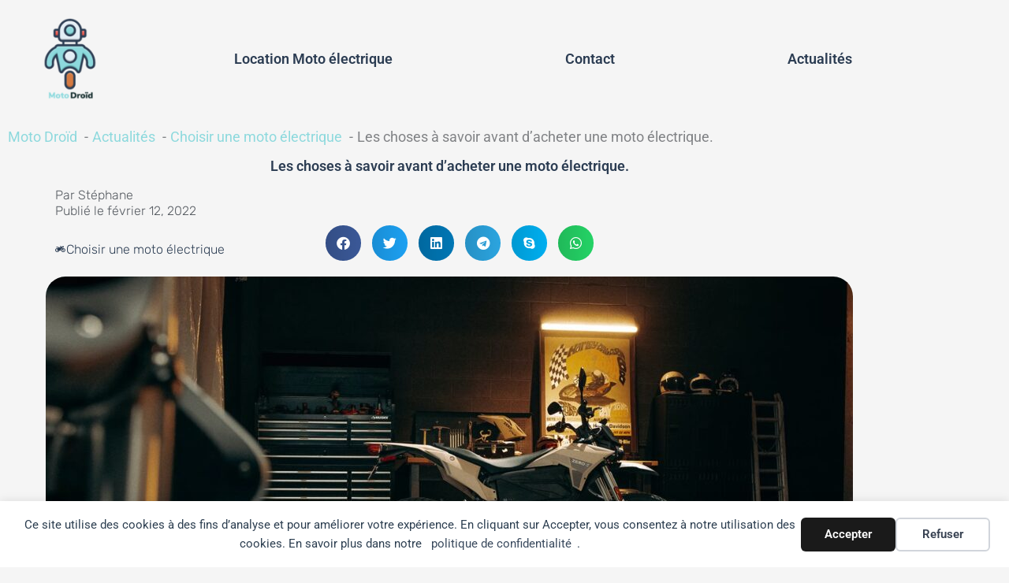

--- FILE ---
content_type: text/css; charset=utf-8
request_url: https://motodroid.fr/wp-content/uploads/elementor/css/post-224.css?ver=1768532648
body_size: 738
content:
.elementor-224 .elementor-element.elementor-element-13d593a > .elementor-container{max-width:1200px;}.elementor-widget-theme-site-logo .widget-image-caption{color:var( --e-global-color-text );font-family:var( --e-global-typography-text-font-family ), Sans-serif;font-weight:var( --e-global-typography-text-font-weight );}.elementor-224 .elementor-element.elementor-element-1ca7109{text-align:center;}.elementor-224 .elementor-element.elementor-element-1ca7109 img{width:85%;}.elementor-bc-flex-widget .elementor-224 .elementor-element.elementor-element-2afb079.elementor-column .elementor-widget-wrap{align-items:center;}.elementor-224 .elementor-element.elementor-element-2afb079.elementor-column.elementor-element[data-element_type="column"] > .elementor-widget-wrap.elementor-element-populated{align-content:center;align-items:center;}.elementor-widget-nav-menu .elementor-nav-menu .elementor-item{font-family:var( --e-global-typography-primary-font-family ), Sans-serif;font-weight:var( --e-global-typography-primary-font-weight );}.elementor-widget-nav-menu .elementor-nav-menu--main .elementor-item{color:var( --e-global-color-text );fill:var( --e-global-color-text );}.elementor-widget-nav-menu .elementor-nav-menu--main .elementor-item:hover,
					.elementor-widget-nav-menu .elementor-nav-menu--main .elementor-item.elementor-item-active,
					.elementor-widget-nav-menu .elementor-nav-menu--main .elementor-item.highlighted,
					.elementor-widget-nav-menu .elementor-nav-menu--main .elementor-item:focus{color:var( --e-global-color-accent );fill:var( --e-global-color-accent );}.elementor-widget-nav-menu .elementor-nav-menu--main:not(.e--pointer-framed) .elementor-item:before,
					.elementor-widget-nav-menu .elementor-nav-menu--main:not(.e--pointer-framed) .elementor-item:after{background-color:var( --e-global-color-accent );}.elementor-widget-nav-menu .e--pointer-framed .elementor-item:before,
					.elementor-widget-nav-menu .e--pointer-framed .elementor-item:after{border-color:var( --e-global-color-accent );}.elementor-widget-nav-menu{--e-nav-menu-divider-color:var( --e-global-color-text );}.elementor-widget-nav-menu .elementor-nav-menu--dropdown .elementor-item, .elementor-widget-nav-menu .elementor-nav-menu--dropdown  .elementor-sub-item{font-family:var( --e-global-typography-accent-font-family ), Sans-serif;font-weight:var( --e-global-typography-accent-font-weight );}.elementor-224 .elementor-element.elementor-element-fcb7acd .elementor-menu-toggle{margin:0 auto;background-color:var( --e-global-color-8f954b4 );}.elementor-224 .elementor-element.elementor-element-fcb7acd .elementor-nav-menu--main .elementor-item{color:var( --e-global-color-8f954b4 );fill:var( --e-global-color-8f954b4 );padding-top:10px;padding-bottom:10px;}.elementor-224 .elementor-element.elementor-element-fcb7acd .elementor-nav-menu--main .elementor-item:hover,
					.elementor-224 .elementor-element.elementor-element-fcb7acd .elementor-nav-menu--main .elementor-item.elementor-item-active,
					.elementor-224 .elementor-element.elementor-element-fcb7acd .elementor-nav-menu--main .elementor-item.highlighted,
					.elementor-224 .elementor-element.elementor-element-fcb7acd .elementor-nav-menu--main .elementor-item:focus{color:var( --e-global-color-d9fa689 );fill:var( --e-global-color-d9fa689 );}.elementor-224 .elementor-element.elementor-element-fcb7acd .elementor-nav-menu--dropdown a, .elementor-224 .elementor-element.elementor-element-fcb7acd .elementor-menu-toggle{color:#FAFAFA;}.elementor-224 .elementor-element.elementor-element-fcb7acd .elementor-nav-menu--dropdown{background-color:var( --e-global-color-8f954b4 );border-radius:5px 5px 5px 5px;}.elementor-224 .elementor-element.elementor-element-fcb7acd .elementor-nav-menu--dropdown a:hover,
					.elementor-224 .elementor-element.elementor-element-fcb7acd .elementor-nav-menu--dropdown a.elementor-item-active,
					.elementor-224 .elementor-element.elementor-element-fcb7acd .elementor-nav-menu--dropdown a.highlighted,
					.elementor-224 .elementor-element.elementor-element-fcb7acd .elementor-menu-toggle:hover{color:#FFFFFF;}.elementor-224 .elementor-element.elementor-element-fcb7acd .elementor-nav-menu--dropdown a:hover,
					.elementor-224 .elementor-element.elementor-element-fcb7acd .elementor-nav-menu--dropdown a.elementor-item-active,
					.elementor-224 .elementor-element.elementor-element-fcb7acd .elementor-nav-menu--dropdown a.highlighted{background-color:var( --e-global-color-b2b468c );}.elementor-224 .elementor-element.elementor-element-fcb7acd .elementor-nav-menu--dropdown li:first-child a{border-top-left-radius:5px;border-top-right-radius:5px;}.elementor-224 .elementor-element.elementor-element-fcb7acd .elementor-nav-menu--dropdown li:last-child a{border-bottom-right-radius:5px;border-bottom-left-radius:5px;}.elementor-224 .elementor-element.elementor-element-fcb7acd div.elementor-menu-toggle{color:#FFFFFF;}.elementor-224 .elementor-element.elementor-element-fcb7acd div.elementor-menu-toggle svg{fill:#FFFFFF;}.elementor-224 .elementor-element.elementor-element-2d37457 > .elementor-container{max-width:1200px;}.elementor-224 .elementor-element.elementor-element-0867128 .breadcrumb{text-align:left;}.elementor-theme-builder-content-area{height:400px;}.elementor-location-header:before, .elementor-location-footer:before{content:"";display:table;clear:both;}@media(max-width:1024px){.elementor-224 .elementor-element.elementor-element-1ca7109 img{width:100%;}.elementor-224 .elementor-element.elementor-element-fcb7acd{--nav-menu-icon-size:44px;}}@media(min-width:768px){.elementor-224 .elementor-element.elementor-element-0e0378c{width:70%;}.elementor-224 .elementor-element.elementor-element-f640de5{width:30%;}.elementor-224 .elementor-element.elementor-element-ee456f5{width:14.824%;}.elementor-224 .elementor-element.elementor-element-2afb079{width:85.176%;}}@media(max-width:767px){.elementor-224 .elementor-element.elementor-element-ee456f5{width:50%;}.elementor-224 .elementor-element.elementor-element-2afb079{width:50%;}.elementor-224 .elementor-element.elementor-element-fcb7acd{--nav-menu-icon-size:35px;}.elementor-224 .elementor-element.elementor-element-0867128 .breadcrumb{text-align:center;}}

--- FILE ---
content_type: text/css; charset=utf-8
request_url: https://motodroid.fr/wp-content/uploads/elementor/css/post-180.css?ver=1768535187
body_size: 2641
content:
.elementor-180 .elementor-element.elementor-element-7206e7ea > .elementor-widget-wrap > .elementor-widget:not(.elementor-widget__width-auto):not(.elementor-widget__width-initial):not(:last-child):not(.elementor-absolute){margin-block-end:0px;}.elementor-180 .elementor-element.elementor-element-7206e7ea > .elementor-element-populated{padding:0% 0% 0% 0%;}.elementor-widget-theme-post-title .elementor-heading-title{font-family:var( --e-global-typography-primary-font-family ), Sans-serif;font-weight:var( --e-global-typography-primary-font-weight );color:var( --e-global-color-primary );}.elementor-180 .elementor-element.elementor-element-63f8408e{text-align:center;}.elementor-180 .elementor-element.elementor-element-63f8408e .elementor-heading-title{color:var( --e-global-color-8f954b4 );}.elementor-widget-theme-post-excerpt .elementor-widget-container{color:var( --e-global-color-text );font-family:var( --e-global-typography-text-font-family ), Sans-serif;font-weight:var( --e-global-typography-text-font-weight );}.elementor-180 .elementor-element.elementor-element-4708c203 .elementor-widget-container{color:#0c0c0c;font-family:"Rubik", Sans-serif;font-size:32px;line-height:1.4em;}.elementor-180 .elementor-element.elementor-element-86f57fc{padding:0% 30% 0% 0%;}.elementor-180 .elementor-element.elementor-element-df2b770 > .elementor-element-populated{margin:0px 0px 0px 60px;--e-column-margin-right:0px;--e-column-margin-left:60px;}.elementor-widget-post-info .elementor-icon-list-item:not(:last-child):after{border-color:var( --e-global-color-text );}.elementor-widget-post-info .elementor-icon-list-icon i{color:var( --e-global-color-primary );}.elementor-widget-post-info .elementor-icon-list-icon svg{fill:var( --e-global-color-primary );}.elementor-widget-post-info .elementor-icon-list-text, .elementor-widget-post-info .elementor-icon-list-text a{color:var( --e-global-color-secondary );}.elementor-widget-post-info .elementor-icon-list-item{font-family:var( --e-global-typography-text-font-family ), Sans-serif;font-weight:var( --e-global-typography-text-font-weight );}.elementor-180 .elementor-element.elementor-element-3bab6df1 > .elementor-widget-container{margin:0px 0px -31px 0px;}.elementor-180 .elementor-element.elementor-element-3bab6df1 .elementor-icon-list-items:not(.elementor-inline-items) .elementor-icon-list-item:not(:last-child){padding-bottom:calc(20px/2);}.elementor-180 .elementor-element.elementor-element-3bab6df1 .elementor-icon-list-items:not(.elementor-inline-items) .elementor-icon-list-item:not(:first-child){margin-top:calc(20px/2);}.elementor-180 .elementor-element.elementor-element-3bab6df1 .elementor-icon-list-items.elementor-inline-items .elementor-icon-list-item{margin-right:calc(20px/2);margin-left:calc(20px/2);}.elementor-180 .elementor-element.elementor-element-3bab6df1 .elementor-icon-list-items.elementor-inline-items{margin-right:calc(-20px/2);margin-left:calc(-20px/2);}body.rtl .elementor-180 .elementor-element.elementor-element-3bab6df1 .elementor-icon-list-items.elementor-inline-items .elementor-icon-list-item:after{left:calc(-20px/2);}body:not(.rtl) .elementor-180 .elementor-element.elementor-element-3bab6df1 .elementor-icon-list-items.elementor-inline-items .elementor-icon-list-item:after{right:calc(-20px/2);}.elementor-180 .elementor-element.elementor-element-3bab6df1 .elementor-icon-list-item:not(:last-child):after{content:"";height:15%;}.elementor-180 .elementor-element.elementor-element-3bab6df1 .elementor-icon-list-items:not(.elementor-inline-items) .elementor-icon-list-item:not(:last-child):after{border-top-style:solid;border-top-width:4px;}.elementor-180 .elementor-element.elementor-element-3bab6df1 .elementor-icon-list-items.elementor-inline-items .elementor-icon-list-item:not(:last-child):after{border-left-style:solid;}.elementor-180 .elementor-element.elementor-element-3bab6df1 .elementor-inline-items .elementor-icon-list-item:not(:last-child):after{border-left-width:4px;}.elementor-180 .elementor-element.elementor-element-3bab6df1 .elementor-icon-list-icon{width:0px;}.elementor-180 .elementor-element.elementor-element-3bab6df1 .elementor-icon-list-icon i{font-size:0px;}.elementor-180 .elementor-element.elementor-element-3bab6df1 .elementor-icon-list-icon svg{--e-icon-list-icon-size:0px;}body:not(.rtl) .elementor-180 .elementor-element.elementor-element-3bab6df1 .elementor-icon-list-text{padding-left:0px;}body.rtl .elementor-180 .elementor-element.elementor-element-3bab6df1 .elementor-icon-list-text{padding-right:0px;}.elementor-180 .elementor-element.elementor-element-3bab6df1 .elementor-icon-list-item{font-family:"Rubik", Sans-serif;font-size:16px;font-weight:300;}.elementor-180 .elementor-element.elementor-element-a7d78c1 .elementor-icon-list-items:not(.elementor-inline-items) .elementor-icon-list-item:not(:last-child){padding-bottom:calc(20px/2);}.elementor-180 .elementor-element.elementor-element-a7d78c1 .elementor-icon-list-items:not(.elementor-inline-items) .elementor-icon-list-item:not(:first-child){margin-top:calc(20px/2);}.elementor-180 .elementor-element.elementor-element-a7d78c1 .elementor-icon-list-items.elementor-inline-items .elementor-icon-list-item{margin-right:calc(20px/2);margin-left:calc(20px/2);}.elementor-180 .elementor-element.elementor-element-a7d78c1 .elementor-icon-list-items.elementor-inline-items{margin-right:calc(-20px/2);margin-left:calc(-20px/2);}body.rtl .elementor-180 .elementor-element.elementor-element-a7d78c1 .elementor-icon-list-items.elementor-inline-items .elementor-icon-list-item:after{left:calc(-20px/2);}body:not(.rtl) .elementor-180 .elementor-element.elementor-element-a7d78c1 .elementor-icon-list-items.elementor-inline-items .elementor-icon-list-item:after{right:calc(-20px/2);}.elementor-180 .elementor-element.elementor-element-a7d78c1 .elementor-icon-list-item:not(:last-child):after{content:"";height:15%;border-color:#f40045;}.elementor-180 .elementor-element.elementor-element-a7d78c1 .elementor-icon-list-items:not(.elementor-inline-items) .elementor-icon-list-item:not(:last-child):after{border-top-style:solid;border-top-width:4px;}.elementor-180 .elementor-element.elementor-element-a7d78c1 .elementor-icon-list-items.elementor-inline-items .elementor-icon-list-item:not(:last-child):after{border-left-style:solid;}.elementor-180 .elementor-element.elementor-element-a7d78c1 .elementor-inline-items .elementor-icon-list-item:not(:last-child):after{border-left-width:4px;}.elementor-180 .elementor-element.elementor-element-a7d78c1 .elementor-icon-list-icon{width:0px;}.elementor-180 .elementor-element.elementor-element-a7d78c1 .elementor-icon-list-icon i{font-size:0px;}.elementor-180 .elementor-element.elementor-element-a7d78c1 .elementor-icon-list-icon svg{--e-icon-list-icon-size:0px;}body:not(.rtl) .elementor-180 .elementor-element.elementor-element-a7d78c1 .elementor-icon-list-text{padding-left:0px;}body.rtl .elementor-180 .elementor-element.elementor-element-a7d78c1 .elementor-icon-list-text{padding-right:0px;}.elementor-180 .elementor-element.elementor-element-a7d78c1 .elementor-icon-list-item{font-family:"Rubik", Sans-serif;font-size:16px;font-weight:300;}.elementor-180 .elementor-element.elementor-element-7599157 .elementor-icon-list-items:not(.elementor-inline-items) .elementor-icon-list-item:not(:last-child){padding-bottom:calc(20px/2);}.elementor-180 .elementor-element.elementor-element-7599157 .elementor-icon-list-items:not(.elementor-inline-items) .elementor-icon-list-item:not(:first-child){margin-top:calc(20px/2);}.elementor-180 .elementor-element.elementor-element-7599157 .elementor-icon-list-items.elementor-inline-items .elementor-icon-list-item{margin-right:calc(20px/2);margin-left:calc(20px/2);}.elementor-180 .elementor-element.elementor-element-7599157 .elementor-icon-list-items.elementor-inline-items{margin-right:calc(-20px/2);margin-left:calc(-20px/2);}body.rtl .elementor-180 .elementor-element.elementor-element-7599157 .elementor-icon-list-items.elementor-inline-items .elementor-icon-list-item:after{left:calc(-20px/2);}body:not(.rtl) .elementor-180 .elementor-element.elementor-element-7599157 .elementor-icon-list-items.elementor-inline-items .elementor-icon-list-item:after{right:calc(-20px/2);}.elementor-180 .elementor-element.elementor-element-7599157 .elementor-icon-list-item:not(:last-child):after{content:"";height:32%;border-color:var( --e-global-color-d9fa689 );}.elementor-180 .elementor-element.elementor-element-7599157 .elementor-icon-list-items:not(.elementor-inline-items) .elementor-icon-list-item:not(:last-child):after{border-top-style:solid;border-top-width:4px;}.elementor-180 .elementor-element.elementor-element-7599157 .elementor-icon-list-items.elementor-inline-items .elementor-icon-list-item:not(:last-child):after{border-left-style:solid;}.elementor-180 .elementor-element.elementor-element-7599157 .elementor-inline-items .elementor-icon-list-item:not(:last-child):after{border-left-width:4px;}.elementor-180 .elementor-element.elementor-element-7599157 .elementor-icon-list-icon i{color:var( --e-global-color-8f954b4 );font-size:10px;}.elementor-180 .elementor-element.elementor-element-7599157 .elementor-icon-list-icon svg{fill:var( --e-global-color-8f954b4 );--e-icon-list-icon-size:10px;}.elementor-180 .elementor-element.elementor-element-7599157 .elementor-icon-list-icon{width:10px;}body:not(.rtl) .elementor-180 .elementor-element.elementor-element-7599157 .elementor-icon-list-text{padding-left:4px;}body.rtl .elementor-180 .elementor-element.elementor-element-7599157 .elementor-icon-list-text{padding-right:4px;}.elementor-180 .elementor-element.elementor-element-7599157 .elementor-icon-list-text, .elementor-180 .elementor-element.elementor-element-7599157 .elementor-icon-list-text a{color:var( --e-global-color-8f954b4 );}.elementor-180 .elementor-element.elementor-element-7599157 .elementor-icon-list-item{font-family:"Rubik", Sans-serif;font-size:16px;font-weight:300;}.elementor-bc-flex-widget .elementor-180 .elementor-element.elementor-element-d780c71.elementor-column .elementor-widget-wrap{align-items:flex-end;}.elementor-180 .elementor-element.elementor-element-d780c71.elementor-column.elementor-element[data-element_type="column"] > .elementor-widget-wrap.elementor-element-populated{align-content:flex-end;align-items:flex-end;}.elementor-180 .elementor-element.elementor-element-d780c71 > .elementor-element-populated{margin:0px 35px 0px 0px;--e-column-margin-right:35px;--e-column-margin-left:0px;}.elementor-180 .elementor-element.elementor-element-281f39e{--alignment:right;--grid-side-margin:10px;--grid-column-gap:10px;--grid-row-gap:10px;--grid-bottom-margin:10px;}.elementor-widget-theme-post-featured-image .widget-image-caption{color:var( --e-global-color-text );font-family:var( --e-global-typography-text-font-family ), Sans-serif;font-weight:var( --e-global-typography-text-font-weight );}.elementor-180 .elementor-element.elementor-element-ee525ea img{border-radius:25px 25px 25px 25px;}.elementor-widget-table-of-contents{--header-color:var( --e-global-color-secondary );--item-text-color:var( --e-global-color-text );--item-text-hover-color:var( --e-global-color-accent );--marker-color:var( --e-global-color-text );}.elementor-widget-table-of-contents .elementor-toc__header, .elementor-widget-table-of-contents .elementor-toc__header-title{font-family:var( --e-global-typography-primary-font-family ), Sans-serif;font-weight:var( --e-global-typography-primary-font-weight );}.elementor-widget-table-of-contents .elementor-toc__list-item{font-family:var( --e-global-typography-text-font-family ), Sans-serif;font-weight:var( --e-global-typography-text-font-weight );}.elementor-180 .elementor-element.elementor-element-715ac90{z-index:1;--box-background-color:#F7F7F7;--box-border-radius:15px;--box-padding:25px;--header-color:#000000;--item-text-color:#000000;--item-text-hover-color:#24AEA6;--item-text-hover-decoration:underline;--item-text-active-color:#24AEA6;--marker-color:#000000;}.elementor-180 .elementor-element.elementor-element-715ac90 .elementor-toc__header-title{text-align:start;}.elementor-180 .elementor-element.elementor-element-715ac90 .elementor-toc__header, .elementor-180 .elementor-element.elementor-element-715ac90 .elementor-toc__header-title{font-family:"Rubik", Sans-serif;font-size:18px;font-weight:400;}.elementor-180 .elementor-element.elementor-element-715ac90 .elementor-toc__header{flex-direction:row;}.elementor-180 .elementor-element.elementor-element-715ac90 .elementor-toc__list-item{font-family:"Rubik", Sans-serif;font-size:16px;font-weight:300;}.elementor-widget-theme-post-content{color:var( --e-global-color-text );font-family:var( --e-global-typography-text-font-family ), Sans-serif;font-weight:var( --e-global-typography-text-font-weight );}.elementor-180 .elementor-element.elementor-element-714bd60e{color:#0c0c0c;font-family:"Rubik", Sans-serif;font-size:18px;font-weight:300;}.elementor-widget-author-box .elementor-author-box__name{color:var( --e-global-color-secondary );font-family:var( --e-global-typography-primary-font-family ), Sans-serif;font-weight:var( --e-global-typography-primary-font-weight );}.elementor-widget-author-box .elementor-author-box__bio{color:var( --e-global-color-text );font-family:var( --e-global-typography-text-font-family ), Sans-serif;font-weight:var( --e-global-typography-text-font-weight );}.elementor-widget-author-box .elementor-author-box__button{color:var( --e-global-color-secondary );border-color:var( --e-global-color-secondary );font-family:var( --e-global-typography-accent-font-family ), Sans-serif;font-weight:var( --e-global-typography-accent-font-weight );}.elementor-widget-author-box .elementor-author-box__button:hover{border-color:var( --e-global-color-secondary );color:var( --e-global-color-secondary );}.elementor-180 .elementor-element.elementor-element-72178f09 > .elementor-widget-container{margin:0px 0px 0px 0px;padding:5px 10px 5px 10px;border-style:solid;border-width:1px 0px 1px 0px;border-color:#dddddd;}.elementor-180 .elementor-element.elementor-element-72178f09 .elementor-author-box__avatar img{width:100px;height:100px;border-radius:25px;}body.rtl .elementor-180 .elementor-element.elementor-element-72178f09.elementor-author-box--layout-image-left .elementor-author-box__avatar,
					 body:not(.rtl) .elementor-180 .elementor-element.elementor-element-72178f09:not(.elementor-author-box--layout-image-above) .elementor-author-box__avatar{margin-right:50px;margin-left:0;}body:not(.rtl) .elementor-180 .elementor-element.elementor-element-72178f09.elementor-author-box--layout-image-right .elementor-author-box__avatar,
					 body.rtl .elementor-180 .elementor-element.elementor-element-72178f09:not(.elementor-author-box--layout-image-above) .elementor-author-box__avatar{margin-left:50px;margin-right:0;}.elementor-180 .elementor-element.elementor-element-72178f09.elementor-author-box--layout-image-above .elementor-author-box__avatar{margin-bottom:50px;}.elementor-180 .elementor-element.elementor-element-72178f09 .elementor-author-box__name{color:#0c0c0c;margin-bottom:10px;}.elementor-180 .elementor-element.elementor-element-72178f09 .elementor-author-box__bio{color:rgba(12,12,12,0.5);}.elementor-180 .elementor-element.elementor-element-9817e64, .elementor-180 .elementor-element.elementor-element-9817e64 > .elementor-background-overlay{border-radius:15px 15px 15px 15px;}.elementor-180 .elementor-element.elementor-element-26abc2c:not(.elementor-motion-effects-element-type-background) > .elementor-widget-wrap, .elementor-180 .elementor-element.elementor-element-26abc2c > .elementor-widget-wrap > .elementor-motion-effects-container > .elementor-motion-effects-layer{background-color:var( --e-global-color-b2b468c );}.elementor-180 .elementor-element.elementor-element-26abc2c > .elementor-element-populated{border-style:solid;border-width:3px 3px 3px 3px;transition:background 0.3s, border 0.3s, border-radius 0.3s, box-shadow 0.3s;margin:0px 0px 0px 0px;--e-column-margin-right:0px;--e-column-margin-left:0px;padding:25px 25px 25px 25px;}.elementor-180 .elementor-element.elementor-element-26abc2c > .elementor-element-populated, .elementor-180 .elementor-element.elementor-element-26abc2c > .elementor-element-populated > .elementor-background-overlay, .elementor-180 .elementor-element.elementor-element-26abc2c > .elementor-background-slideshow{border-radius:25px 25px 25px 25px;}.elementor-180 .elementor-element.elementor-element-26abc2c > .elementor-element-populated > .elementor-background-overlay{transition:background 0.3s, border-radius 0.3s, opacity 0.3s;}.elementor-widget-heading .elementor-heading-title{font-family:var( --e-global-typography-primary-font-family ), Sans-serif;font-weight:var( --e-global-typography-primary-font-weight );color:var( --e-global-color-primary );}.elementor-180 .elementor-element.elementor-element-9bd0923 .elementor-heading-title{font-family:"Roboto", Sans-serif;font-size:28px;font-weight:700;color:var( --e-global-color-8f954b4 );}.elementor-widget-text-editor{font-family:var( --e-global-typography-text-font-family ), Sans-serif;font-weight:var( --e-global-typography-text-font-weight );color:var( --e-global-color-text );}.elementor-widget-text-editor.elementor-drop-cap-view-stacked .elementor-drop-cap{background-color:var( --e-global-color-primary );}.elementor-widget-text-editor.elementor-drop-cap-view-framed .elementor-drop-cap, .elementor-widget-text-editor.elementor-drop-cap-view-default .elementor-drop-cap{color:var( --e-global-color-primary );border-color:var( --e-global-color-primary );}.elementor-180 .elementor-element.elementor-element-ace5a63 > .elementor-widget-container{margin:0px 0px -45px 0px;}.elementor-180 .elementor-element.elementor-element-ace5a63{text-align:start;color:var( --e-global-color-8f954b4 );}.elementor-widget-form .elementor-field-group > label, .elementor-widget-form .elementor-field-subgroup label{color:var( --e-global-color-text );}.elementor-widget-form .elementor-field-group > label{font-family:var( --e-global-typography-text-font-family ), Sans-serif;font-weight:var( --e-global-typography-text-font-weight );}.elementor-widget-form .elementor-field-type-html{color:var( --e-global-color-text );font-family:var( --e-global-typography-text-font-family ), Sans-serif;font-weight:var( --e-global-typography-text-font-weight );}.elementor-widget-form .elementor-field-group .elementor-field{color:var( --e-global-color-text );}.elementor-widget-form .elementor-field-group .elementor-field, .elementor-widget-form .elementor-field-subgroup label{font-family:var( --e-global-typography-text-font-family ), Sans-serif;font-weight:var( --e-global-typography-text-font-weight );}.elementor-widget-form .elementor-button{font-family:var( --e-global-typography-accent-font-family ), Sans-serif;font-weight:var( --e-global-typography-accent-font-weight );}.elementor-widget-form .e-form__buttons__wrapper__button-next{background-color:var( --e-global-color-accent );}.elementor-widget-form .elementor-button[type="submit"]{background-color:var( --e-global-color-accent );}.elementor-widget-form .e-form__buttons__wrapper__button-previous{background-color:var( --e-global-color-accent );}.elementor-widget-form .elementor-message{font-family:var( --e-global-typography-text-font-family ), Sans-serif;font-weight:var( --e-global-typography-text-font-weight );}.elementor-widget-form .e-form__indicators__indicator, .elementor-widget-form .e-form__indicators__indicator__label{font-family:var( --e-global-typography-accent-font-family ), Sans-serif;font-weight:var( --e-global-typography-accent-font-weight );}.elementor-widget-form{--e-form-steps-indicator-inactive-primary-color:var( --e-global-color-text );--e-form-steps-indicator-active-primary-color:var( --e-global-color-accent );--e-form-steps-indicator-completed-primary-color:var( --e-global-color-accent );--e-form-steps-indicator-progress-color:var( --e-global-color-accent );--e-form-steps-indicator-progress-background-color:var( --e-global-color-text );--e-form-steps-indicator-progress-meter-color:var( --e-global-color-text );}.elementor-widget-form .e-form__indicators__indicator__progress__meter{font-family:var( --e-global-typography-accent-font-family ), Sans-serif;font-weight:var( --e-global-typography-accent-font-weight );}.elementor-180 .elementor-element.elementor-element-1a9d365 .elementor-field-group{padding-right:calc( 10px/2 );padding-left:calc( 10px/2 );margin-bottom:10px;}.elementor-180 .elementor-element.elementor-element-1a9d365 .elementor-form-fields-wrapper{margin-left:calc( -10px/2 );margin-right:calc( -10px/2 );margin-bottom:-10px;}.elementor-180 .elementor-element.elementor-element-1a9d365 .elementor-field-group.recaptcha_v3-bottomleft, .elementor-180 .elementor-element.elementor-element-1a9d365 .elementor-field-group.recaptcha_v3-bottomright{margin-bottom:0;}body.rtl .elementor-180 .elementor-element.elementor-element-1a9d365 .elementor-labels-inline .elementor-field-group > label{padding-left:0px;}body:not(.rtl) .elementor-180 .elementor-element.elementor-element-1a9d365 .elementor-labels-inline .elementor-field-group > label{padding-right:0px;}body .elementor-180 .elementor-element.elementor-element-1a9d365 .elementor-labels-above .elementor-field-group > label{padding-bottom:0px;}.elementor-180 .elementor-element.elementor-element-1a9d365 .elementor-field-type-html{padding-bottom:0px;}.elementor-180 .elementor-element.elementor-element-1a9d365 .elementor-field-group:not(.elementor-field-type-upload) .elementor-field:not(.elementor-select-wrapper){background-color:#ffffff;border-radius:25px 25px 25px 25px;}.elementor-180 .elementor-element.elementor-element-1a9d365 .elementor-field-group .elementor-select-wrapper select{background-color:#ffffff;border-radius:25px 25px 25px 25px;}.elementor-180 .elementor-element.elementor-element-1a9d365 .e-form__buttons__wrapper__button-next{background-color:var( --e-global-color-8f954b4 );color:#ffffff;}.elementor-180 .elementor-element.elementor-element-1a9d365 .elementor-button[type="submit"]{background-color:var( --e-global-color-8f954b4 );color:#ffffff;}.elementor-180 .elementor-element.elementor-element-1a9d365 .elementor-button[type="submit"] svg *{fill:#ffffff;}.elementor-180 .elementor-element.elementor-element-1a9d365 .e-form__buttons__wrapper__button-previous{color:#ffffff;}.elementor-180 .elementor-element.elementor-element-1a9d365 .e-form__buttons__wrapper__button-previous:hover{color:#ffffff;}.elementor-180 .elementor-element.elementor-element-1a9d365 .elementor-button{border-radius:25px 25px 25px 25px;}.elementor-180 .elementor-element.elementor-element-1a9d365{--e-form-steps-indicators-spacing:20px;--e-form-steps-indicator-padding:30px;--e-form-steps-indicator-inactive-secondary-color:#ffffff;--e-form-steps-indicator-active-secondary-color:#ffffff;--e-form-steps-indicator-completed-secondary-color:#ffffff;--e-form-steps-divider-width:1px;--e-form-steps-divider-gap:10px;}.elementor-180 .elementor-element.elementor-element-a1dff49{margin-top:50px;margin-bottom:50px;}.elementor-180 .elementor-element.elementor-element-243a73d{text-align:start;}.elementor-180 .elementor-element.elementor-element-243a73d .elementor-heading-title{font-family:"Roboto", Sans-serif;font-size:25px;font-weight:600;color:var( --e-global-color-d9fa689 );}.elementor-widget-posts .elementor-button{background-color:var( --e-global-color-accent );font-family:var( --e-global-typography-accent-font-family ), Sans-serif;font-weight:var( --e-global-typography-accent-font-weight );}.elementor-widget-posts .elementor-post__title, .elementor-widget-posts .elementor-post__title a{color:var( --e-global-color-secondary );font-family:var( --e-global-typography-primary-font-family ), Sans-serif;font-weight:var( --e-global-typography-primary-font-weight );}.elementor-widget-posts .elementor-post__meta-data{font-family:var( --e-global-typography-secondary-font-family ), Sans-serif;font-weight:var( --e-global-typography-secondary-font-weight );}.elementor-widget-posts .elementor-post__excerpt p{font-family:var( --e-global-typography-text-font-family ), Sans-serif;font-weight:var( --e-global-typography-text-font-weight );}.elementor-widget-posts .elementor-post__read-more{color:var( --e-global-color-accent );}.elementor-widget-posts a.elementor-post__read-more{font-family:var( --e-global-typography-accent-font-family ), Sans-serif;font-weight:var( --e-global-typography-accent-font-weight );}.elementor-widget-posts .elementor-post__card .elementor-post__badge{background-color:var( --e-global-color-accent );font-family:var( --e-global-typography-accent-font-family ), Sans-serif;font-weight:var( --e-global-typography-accent-font-weight );}.elementor-widget-posts .elementor-pagination{font-family:var( --e-global-typography-secondary-font-family ), Sans-serif;font-weight:var( --e-global-typography-secondary-font-weight );}.elementor-widget-posts .e-load-more-message{font-family:var( --e-global-typography-secondary-font-family ), Sans-serif;font-weight:var( --e-global-typography-secondary-font-weight );}.elementor-180 .elementor-element.elementor-element-218dba3{--grid-row-gap:35px;--grid-column-gap:30px;}.elementor-180 .elementor-element.elementor-element-218dba3 .elementor-post__thumbnail__link{width:100%;}.elementor-180 .elementor-element.elementor-element-218dba3 .elementor-post__meta-data span + span:before{content:"•";}.elementor-180 .elementor-element.elementor-element-218dba3 .elementor-post__card{border-radius:15px;}.elementor-180 .elementor-element.elementor-element-218dba3 .elementor-post__text{margin-top:20px;}@media(max-width:1024px){.elementor-180 .elementor-element.elementor-element-64a9a401{margin-top:0px;margin-bottom:0px;}.elementor-180 .elementor-element.elementor-element-7206e7ea > .elementor-element-populated{padding:50px 50px 50px 50px;}.elementor-180 .elementor-element.elementor-element-4708c203 .elementor-widget-container{font-size:26px;}.elementor-180 .elementor-element.elementor-element-86f57fc{padding:0% 0% 0% 0%;}.elementor-180 .elementor-element.elementor-element-df2b770 > .elementor-element-populated{margin:0px 0px 0px 0px;--e-column-margin-right:0px;--e-column-margin-left:0px;}.elementor-180 .elementor-element.elementor-element-d780c71 > .elementor-element-populated{margin:0px 0px 0px 0px;--e-column-margin-right:0px;--e-column-margin-left:0px;} .elementor-180 .elementor-element.elementor-element-281f39e{--grid-side-margin:4px;--grid-column-gap:4px;--grid-row-gap:10px;--grid-bottom-margin:10px;}.elementor-180 .elementor-element.elementor-element-281f39e{--grid-side-margin:12px;--grid-column-gap:12px;--grid-row-gap:12px;}.elementor-180 .elementor-element.elementor-element-281f39e .elementor-share-btn{font-size:calc(0.9px * 10);}}@media(max-width:767px){.elementor-180 .elementor-element.elementor-element-64a9a401{margin-top:50px;margin-bottom:0px;}.elementor-180 .elementor-element.elementor-element-7206e7ea > .elementor-element-populated{padding:0px 20px 0px 20px;}.elementor-180 .elementor-element.elementor-element-4708c203 .elementor-widget-container{font-size:20px;}.elementor-180 .elementor-element.elementor-element-281f39e{--alignment:justify;--grid-side-margin:4px;--grid-column-gap:4px;--grid-row-gap:4px;} .elementor-180 .elementor-element.elementor-element-281f39e{--grid-side-margin:4px;--grid-column-gap:4px;--grid-row-gap:10px;--grid-bottom-margin:10px;}.elementor-180 .elementor-element.elementor-element-281f39e .elementor-share-btn{font-size:calc(0.5px * 10);}.elementor-180 .elementor-element.elementor-element-72178f09 > .elementor-widget-container{margin:0px 0px 0px 0px;padding:30px 0px 30px 0px;}.elementor-180 .elementor-element.elementor-element-72178f09 .elementor-author-box__avatar img{width:75px;height:75px;}body.rtl .elementor-180 .elementor-element.elementor-element-72178f09.elementor-author-box--layout-image-left .elementor-author-box__avatar,
					 body:not(.rtl) .elementor-180 .elementor-element.elementor-element-72178f09:not(.elementor-author-box--layout-image-above) .elementor-author-box__avatar{margin-right:10px;margin-left:0;}body:not(.rtl) .elementor-180 .elementor-element.elementor-element-72178f09.elementor-author-box--layout-image-right .elementor-author-box__avatar,
					 body.rtl .elementor-180 .elementor-element.elementor-element-72178f09:not(.elementor-author-box--layout-image-above) .elementor-author-box__avatar{margin-left:10px;margin-right:0;}.elementor-180 .elementor-element.elementor-element-72178f09.elementor-author-box--layout-image-above .elementor-author-box__avatar{margin-bottom:10px;}.elementor-180 .elementor-element.elementor-element-218dba3 .elementor-posts-container .elementor-post__thumbnail{padding-bottom:calc( 0.5 * 100% );}.elementor-180 .elementor-element.elementor-element-218dba3:after{content:"0.5";}.elementor-180 .elementor-element.elementor-element-218dba3 .elementor-post__thumbnail__link{width:100%;}}